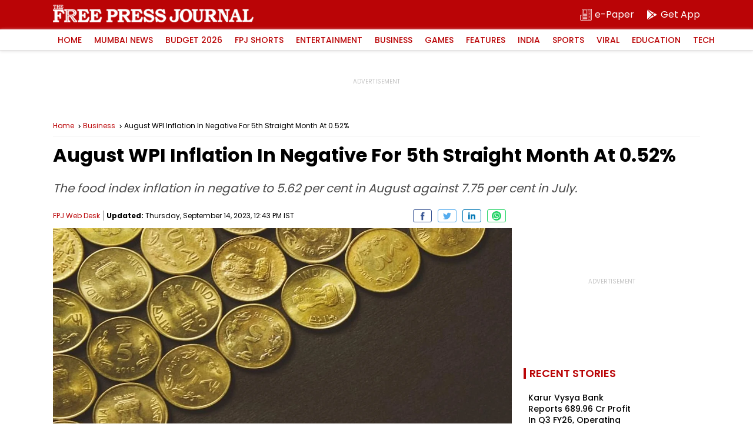

--- FILE ---
content_type: text/html; charset=utf-8
request_url: https://www.google.com/recaptcha/api2/aframe
body_size: 268
content:
<!DOCTYPE HTML><html><head><meta http-equiv="content-type" content="text/html; charset=UTF-8"></head><body><script nonce="IxwXwqElUK8fkXoIy22jew">/** Anti-fraud and anti-abuse applications only. See google.com/recaptcha */ try{var clients={'sodar':'https://pagead2.googlesyndication.com/pagead/sodar?'};window.addEventListener("message",function(a){try{if(a.source===window.parent){var b=JSON.parse(a.data);var c=clients[b['id']];if(c){var d=document.createElement('img');d.src=c+b['params']+'&rc='+(localStorage.getItem("rc::a")?sessionStorage.getItem("rc::b"):"");window.document.body.appendChild(d);sessionStorage.setItem("rc::e",parseInt(sessionStorage.getItem("rc::e")||0)+1);localStorage.setItem("rc::h",'1769218830547');}}}catch(b){}});window.parent.postMessage("_grecaptcha_ready", "*");}catch(b){}</script></body></html>

--- FILE ---
content_type: application/javascript; charset=UTF-8
request_url: https://www.freepressjournal.in/cdn-cgi/challenge-platform/scripts/jsd/main.js
body_size: 9243
content:
window._cf_chl_opt={AKGCx8:'b'};~function(o6,gC,gm,gu,gx,gw,gF,gB,o0,o1){o6=S,function(n,y,oC,o5,g,o){for(oC={n:543,y:495,g:619,o:576,J:549,f:593,L:667,A:614,W:609,Z:510},o5=S,g=n();!![];)try{if(o=parseInt(o5(oC.n))/1*(-parseInt(o5(oC.y))/2)+-parseInt(o5(oC.g))/3*(-parseInt(o5(oC.o))/4)+-parseInt(o5(oC.J))/5*(-parseInt(o5(oC.f))/6)+-parseInt(o5(oC.L))/7+-parseInt(o5(oC.A))/8+-parseInt(o5(oC.W))/9+parseInt(o5(oC.Z))/10,y===o)break;else g.push(g.shift())}catch(J){g.push(g.shift())}}(M,814814),gC=this||self,gm=gC[o6(633)],gu=null,gx=gX(),gw=function(f8,f7,f6,f4,JQ,oZ,y,g,o,J){return f8={n:644,y:677,g:570},f7={n:464,y:668,g:624,o:555,J:629,f:630,L:671,A:624,W:657,Z:639,c:700,h:590,v:627,b:624,U:710,V:518,O:547,e:624,j:657,G:648,T:471,H:596,l:538,K:701,a:654,k:669,z:654,C:503},f6={n:582,y:639,g:591},f4={n:582,y:591,g:654,o:702,J:675,f:479,L:669,A:702,W:675,Z:479,c:702,h:675,v:479,b:673,U:459,V:590,O:704,e:678,j:480,G:698,T:590,H:701,l:528,K:492,a:649,k:649,z:567,C:560,m:580,P:480,d:555,Y:560,s:624,E:659,D:698,I:590,X:700,x:624,N:580,F:608,B:479,R:459,Q:557,i:590,M0:464,M1:704,M2:555,M3:482,M4:699,M5:590,M6:526,M7:648,M8:465,M9:624,MM:699,MS:565,Mn:639,My:596},JQ={n:540,y:654},oZ=o6,y={'drNsw':function(f,L){return L==f},'CdcSY':function(f,L){return f+L},'jGiaj':function(f,L){return f>L},'fgydq':function(f,L){return f>L},'OffWE':function(f,L){return L|f},'mrAAp':function(f,L){return f<<L},'rCUxf':function(f,L){return f-L},'wHwje':function(f,L){return f===L},'LPzfO':oZ(f8.n),'ffVHc':function(f,L){return L|f},'GKuPv':function(f,L){return f-L},'LOxux':function(f,L){return f(L)},'ZsKyX':function(f,L){return L&f},'esWkV':function(f,L){return L==f},'boMpu':function(f,L){return f(L)},'HwJmV':function(f,L){return L!==f},'pCUjV':function(f,L){return f<L},'hQRwf':function(f,L){return f(L)},'dYEAb':function(f,L){return f<L},'Mkyri':function(f,L){return f|L},'jsNFW':function(f,L){return f|L},'eOFaS':function(f,L){return L&f},'iaKaX':function(f,L){return L==f},'lyMJN':function(f,L){return f-L},'MwOhK':function(f,L){return f==L},'eDSKy':function(f,L){return f>L},'WGEsP':function(f,L){return f*L},'QaIzK':function(f,L){return f<L},'yUARU':function(f,L){return f<L},'CGmqW':function(f,L){return f!=L},'uBjwD':function(f,L){return f<L},'HwLYj':function(f,L){return f<L},'gIfTk':function(f,L){return f(L)},'UXxKq':function(f,L){return f-L},'wuMzf':function(f,L){return f<L},'PjukL':function(f,L){return L==f},'OZKWd':function(f,L){return f==L}},g=String[oZ(f8.y)],o={'h':function(f){return null==f?'':o.g(f,6,function(L,oc){return oc=S,oc(JQ.n)[oc(JQ.y)](L)})},'g':function(L,A,W,f3,oh,Z,U,V,O,j,G,T,H,K,z,C,P,Y,s,D,I){if(f3={n:519,y:697,g:693,o:649,J:571},oh=oZ,y[oh(f4.n)](null,L))return'';for(U={},V={},O='',j=2,G=3,T=2,H=[],K=0,z=0,C=0;C<L[oh(f4.y)];C+=1)if(P=L[oh(f4.g)](C),Object[oh(f4.o)][oh(f4.J)][oh(f4.f)](U,P)||(U[P]=G++,V[P]=!0),Y=y[oh(f4.L)](O,P),Object[oh(f4.A)][oh(f4.W)][oh(f4.Z)](U,Y))O=Y;else{if(Object[oh(f4.c)][oh(f4.h)][oh(f4.v)](V,O)){if(y[oh(f4.b)](256,O[oh(f4.U)](0))){for(Z=0;Z<T;K<<=1,z==A-1?(z=0,H[oh(f4.V)](W(K)),K=0):z++,Z++);for(s=O[oh(f4.U)](0),Z=0;y[oh(f4.O)](8,Z);K=y[oh(f4.e)](y[oh(f4.j)](K,1),s&1.68),z==y[oh(f4.G)](A,1)?(z=0,H[oh(f4.T)](W(K)),K=0):z++,s>>=1,Z++);}else if(y[oh(f4.H)](oh(f4.l),y[oh(f4.K)]))D={'LsDsV':function(X,N){return X!==N},'ncHOo':function(X){return X()}},I=H[oh(f4.a)]||function(){},L[oh(f4.k)]=function(ov){ov=oh,I(),D[ov(f3.n)](I[ov(f3.y)],ov(f3.g))&&(z[ov(f3.o)]=I,D[ov(f3.J)](U))};else{for(s=1,Z=0;Z<T;K=y[oh(f4.z)](y[oh(f4.j)](K,1),s),z==y[oh(f4.C)](A,1)?(z=0,H[oh(f4.V)](y[oh(f4.m)](W,K)),K=0):z++,s=0,Z++);for(s=O[oh(f4.U)](0),Z=0;y[oh(f4.O)](16,Z);K=y[oh(f4.P)](K,1)|y[oh(f4.d)](s,1),z==y[oh(f4.Y)](A,1)?(z=0,H[oh(f4.T)](W(K)),K=0):z++,s>>=1,Z++);}j--,j==0&&(j=Math[oh(f4.s)](2,T),T++),delete V[O]}else for(s=U[O],Z=0;Z<T;K=s&1|K<<1.89,y[oh(f4.E)](z,y[oh(f4.D)](A,1))?(z=0,H[oh(f4.I)](y[oh(f4.X)](W,K)),K=0):z++,s>>=1,Z++);O=(j--,0==j&&(j=Math[oh(f4.x)](2,T),T++),U[Y]=G++,y[oh(f4.N)](String,P))}if(y[oh(f4.F)]('',O)){if(Object[oh(f4.c)][oh(f4.W)][oh(f4.B)](V,O)){if(256>O[oh(f4.R)](0)){for(Z=0;y[oh(f4.Q)](Z,T);K<<=1,y[oh(f4.n)](z,A-1)?(z=0,H[oh(f4.i)](y[oh(f4.M0)](W,K)),K=0):z++,Z++);for(s=O[oh(f4.U)](0),Z=0;y[oh(f4.M1)](8,Z);K=y[oh(f4.z)](K<<1.61,y[oh(f4.M2)](s,1)),z==A-1?(z=0,H[oh(f4.T)](W(K)),K=0):z++,s>>=1,Z++);}else{for(s=1,Z=0;y[oh(f4.M3)](Z,T);K=y[oh(f4.M4)](y[oh(f4.P)](K,1),s),A-1==z?(z=0,H[oh(f4.M5)](W(K)),K=0):z++,s=0,Z++);for(s=O[oh(f4.R)](0),Z=0;16>Z;K=y[oh(f4.M6)](K<<1.34,y[oh(f4.M7)](s,1)),y[oh(f4.M8)](z,A-1)?(z=0,H[oh(f4.i)](W(K)),K=0):z++,s>>=1,Z++);}j--,0==j&&(j=Math[oh(f4.M9)](2,T),T++),delete V[O]}else for(s=U[O],Z=0;Z<T;K=y[oh(f4.MM)](K<<1.16,s&1.65),y[oh(f4.n)](z,y[oh(f4.MS)](A,1))?(z=0,H[oh(f4.I)](y[oh(f4.m)](W,K)),K=0):z++,s>>=1,Z++);j--,y[oh(f4.Mn)](0,j)&&T++}for(s=2,Z=0;Z<T;K=1&s|K<<1,y[oh(f4.n)](z,A-1)?(z=0,H[oh(f4.T)](W(K)),K=0):z++,s>>=1,Z++);for(;;)if(K<<=1,y[oh(f4.E)](z,A-1)){H[oh(f4.T)](W(K));break}else z++;return H[oh(f4.My)]('')},'j':function(f,f5,ob){return f5={n:459},ob=oZ,y[ob(f6.n)](null,f)?'':y[ob(f6.y)]('',f)?null:o.i(f[ob(f6.g)],32768,function(L,oU){return oU=ob,f[oU(f5.n)](L)})},'i':function(L,A,W,oV,Z,U,V,O,j,G,T,H,K,z,C,P,s,Y){for(oV=oZ,Z=[],U=4,V=4,O=3,j=[],H=y[oV(f7.n)](W,0),K=A,z=1,G=0;y[oV(f7.y)](3,G);Z[G]=G,G+=1);for(C=0,P=Math[oV(f7.g)](2,2),T=1;T!=P;Y=y[oV(f7.o)](H,K),K>>=1,0==K&&(K=A,H=W(z++)),C|=y[oV(f7.J)](y[oV(f7.f)](0,Y)?1:0,T),T<<=1);switch(C){case 0:for(C=0,P=Math[oV(f7.g)](2,8),T=1;T!=P;Y=K&H,K>>=1,0==K&&(K=A,H=W(z++)),C|=(y[oV(f7.L)](0,Y)?1:0)*T,T<<=1);s=g(C);break;case 1:for(C=0,P=Math[oV(f7.A)](2,16),T=1;y[oV(f7.W)](T,P);Y=H&K,K>>=1,y[oV(f7.Z)](0,K)&&(K=A,H=W(z++)),C|=T*(0<Y?1:0),T<<=1);s=y[oV(f7.c)](g,C);break;case 2:return''}for(G=Z[3]=s,j[oV(f7.h)](s);;){if(z>L)return'';for(C=0,P=Math[oV(f7.A)](2,O),T=1;T!=P;Y=H&K,K>>=1,0==K&&(K=A,H=W(z++)),C|=(y[oV(f7.v)](0,Y)?1:0)*T,T<<=1);switch(s=C){case 0:for(C=0,P=Math[oV(f7.b)](2,8),T=1;T!=P;Y=K&H,K>>=1,K==0&&(K=A,H=W(z++)),C|=(y[oV(f7.U)](0,Y)?1:0)*T,T<<=1);Z[V++]=y[oV(f7.V)](g,C),s=y[oV(f7.O)](V,1),U--;break;case 1:for(C=0,P=Math[oV(f7.e)](2,16),T=1;y[oV(f7.j)](T,P);Y=y[oV(f7.G)](H,K),K>>=1,K==0&&(K=A,H=W(z++)),C|=(y[oV(f7.T)](0,Y)?1:0)*T,T<<=1);Z[V++]=g(C),s=V-1,U--;break;case 2:return j[oV(f7.H)]('')}if(y[oV(f7.l)](0,U)&&(U=Math[oV(f7.e)](2,O),O++),Z[s])s=Z[s];else if(y[oV(f7.K)](s,V))s=G+G[oV(f7.a)](0);else return null;j[oV(f7.h)](s),Z[V++]=y[oV(f7.k)](G,s[oV(f7.z)](0)),U--,G=s,y[oV(f7.C)](0,U)&&(U=Math[oV(f7.g)](2,O),O++)}}},J={},J[oZ(f8.g)]=o.h,J}(),gF={},gF[o6(681)]='o',gF[o6(655)]='s',gF[o6(483)]='u',gF[o6(506)]='z',gF[o6(563)]='n',gF[o6(575)]='I',gF[o6(487)]='b',gB=gF,gC[o6(486)]=function(y,g,o,J,fe,fq,fO,oG,L,W,Z,h,U,V,O){if(fe={n:505,y:642,g:603,o:514,J:603,f:455,L:589,A:481,W:556,Z:466,c:591,h:686,v:626,b:616,U:529,V:496,O:513,e:662,j:494,G:462,T:494},fq={n:647,y:591,g:553,o:581},fO={n:702,y:675,g:479,o:590},oG=o6,L={'QcexT':function(j,G){return j===G},'hNVoh':function(j,G){return j===G},'KibUe':function(j,G,T,H){return j(G,T,H)},'DMBww':function(j,G){return j(G)},'BcdJY':function(j,G){return G===j},'LHGNM':function(j,G){return j+G},'FNofQ':function(j,G,T){return j(G,T)},'TJgXt':function(j,G){return j+G},'dkpLD':function(j,G,T){return j(G,T)}},L[oG(fe.n)](null,g)||g===void 0)return J;for(W=gi(g),y[oG(fe.y)][oG(fe.g)]&&(W=W[oG(fe.o)](y[oG(fe.y)][oG(fe.J)](g))),W=y[oG(fe.f)][oG(fe.L)]&&y[oG(fe.A)]?y[oG(fe.f)][oG(fe.L)](new y[(oG(fe.A))](W)):function(j,oT,G){for(oT=oG,j[oT(fq.n)](),G=0;G<j[oT(fq.y)];L[oT(fq.g)](j[G],j[G+1])?j[oT(fq.o)](G+1,1):G+=1);return j}(W),Z='nAsAaAb'.split('A'),Z=Z[oG(fe.W)][oG(fe.Z)](Z),h=0;h<W[oG(fe.c)];U=W[h],V=L[oG(fe.h)](gQ,y,g,U),L[oG(fe.v)](Z,V)?(O='s'===V&&!y[oG(fe.b)](g[U]),L[oG(fe.U)](oG(fe.V),L[oG(fe.O)](o,U))?L[oG(fe.e)](A,L[oG(fe.j)](o,U),V):O||L[oG(fe.G)](A,o+U,g[U])):L[oG(fe.e)](A,L[oG(fe.T)](o,U),V),h++);return J;function A(j,G,oj){oj=S,Object[oj(fO.n)][oj(fO.y)][oj(fO.g)](J,G)||(J[G]=[]),J[G][oj(fO.o)](j)}},o0=o6(539)[o6(595)](';'),o1=o0[o6(556)][o6(466)](o0),gC[o6(696)]=function(n,y,fH,oH,g,o,J,L,A){for(fH={n:706,y:591,g:663,o:708,J:590,f:561,L:520},oH=o6,g={'pIfWD':function(W,Z){return W(Z)},'dlZTq':function(W,Z){return W+Z}},o=Object[oH(fH.n)](y),J=0;J<o[oH(fH.y)];J++)if(L=o[J],L==='f'&&(L='N'),n[L]){for(A=0;A<y[o[J]][oH(fH.y)];-1===n[L][oH(fH.g)](y[o[J]][A])&&(g[oH(fH.o)](o1,y[o[J]][A])||n[L][oH(fH.J)](g[oH(fH.f)]('o.',y[o[J]][A]))),A++);}else n[L]=y[o[J]][oH(fH.L)](function(W){return'o.'+W})},o3();function gY(oi,oS,n,y){if(oi={n:478,y:618,g:532},oS=o6,n={'tolYJ':function(g){return g()},'mPpmw':function(g,o){return g===o},'oELbU':function(g,o){return g(o)}},y=n[oS(oi.n)](gP),n[oS(oi.y)](y,null))return;gu=(gu&&n[oS(oi.g)](clearTimeout,gu),setTimeout(function(){gp()},1e3*y))}function gX(JA,oA){return JA={n:485,y:485},oA=o6,crypto&&crypto[oA(JA.n)]?crypto[oA(JA.y)]():''}function gI(n,y,JL,Jf,Jo,Jg,oo,g,o,J,f){if(JL={n:638,y:493,g:685,o:661,J:628,f:620,L:632,A:651,W:535,Z:621,c:456,h:497,v:607,b:656,U:467,V:535,O:542,e:707,j:588,G:551,T:597,H:597,l:512,K:599,a:566,k:650,z:610,C:472,m:601,P:570,d:463},Jf={n:598,y:680,g:660,o:595,J:456,f:497,L:638,A:643,W:515,Z:499,c:530,h:601,v:570,b:522,U:535,V:691,O:535,e:612,j:535,G:612,T:458,H:535,l:469,K:646,a:599,k:533,z:713,C:467,m:535,P:542,d:521,Y:637,s:621,E:632,D:569},Jo={n:559,y:488,g:611,o:502,J:533,f:625},Jg={n:502,y:548},oo=o6,g={'zWXhC':function(L,A){return L(A)},'waxbg':oo(JL.n),'GDfFh':function(L,A){return L>=A},'oIAaH':function(L,A){return L+A},'KYIEK':oo(JL.y),'KeZNl':oo(JL.g),'orpcd':oo(JL.o),'ygJkK':function(L,A){return L+A},'SjWqE':oo(JL.J),'nlhVG':function(L,A){return L+A},'FGcpD':function(L,A){return L+A},'SDgqo':oo(JL.f),'kNhcD':function(L,A){return L!==A}},o=gC[oo(JL.L)],console[oo(JL.A)](gC[oo(JL.W)]),J=new gC[(oo(JL.Z))](),J[oo(JL.c)](g[oo(JL.h)],g[oo(JL.v)](g[oo(JL.v)](g[oo(JL.b)](oo(JL.U),gC[oo(JL.V)][oo(JL.O)]),g[oo(JL.e)]),o.r)),o[oo(JL.j)]){if(g[oo(JL.G)](oo(JL.T),oo(JL.H)))return y[oo(JL.l)](function(){}),'p';else J[oo(JL.n)]=5e3,J[oo(JL.K)]=function(oJ){oJ=oo,g[oJ(Jg.n)](y,g[oJ(Jg.y)])}}J[oo(JL.a)]=function(of){of=oo,g[of(Jo.n)](J[of(Jo.y)],200)&&J[of(Jo.y)]<300?y(of(Jo.g)):g[of(Jo.o)](y,g[of(Jo.J)](of(Jo.f),J[of(Jo.y)]))},J[oo(JL.k)]=function(oL,W,Z,c,h,v,b,U,V){if(oL=oo,oL(Jf.n)===oL(Jf.y)){for(W=g[oL(Jf.g)][oL(Jf.o)]('|'),Z=0;!![];){switch(W[Z++]){case'0':U[oL(Jf.J)](g[oL(Jf.f)],b);continue;case'1':U[oL(Jf.L)]=2500;continue;case'2':c={},c[oL(Jf.A)]=G,c[oL(Jf.W)]=v,c[oL(Jf.Z)]=g[oL(Jf.c)],U[oL(Jf.h)](j[oL(Jf.v)](c));continue;case'3':v=(h={},h[oL(Jf.b)]=b[oL(Jf.U)][oL(Jf.b)],h[oL(Jf.V)]=U[oL(Jf.O)][oL(Jf.V)],h[oL(Jf.e)]=V[oL(Jf.j)][oL(Jf.G)],h[oL(Jf.T)]=O[oL(Jf.H)][oL(Jf.l)],h[oL(Jf.K)]=e,h);continue;case'4':U[oL(Jf.a)]=function(){};continue;case'5':b=g[oL(Jf.k)](g[oL(Jf.z)](oL(Jf.C)+h[oL(Jf.m)][oL(Jf.P)]+oL(Jf.d),V.r),g[oL(Jf.Y)]);continue;case'6':U=new v[(oL(Jf.s))]();continue;case'7':V=c[oL(Jf.E)];continue}break}}else y(oL(Jf.D))},f={'t':gE(),'lhr':gm[oo(JL.z)]&&gm[oo(JL.z)][oo(JL.C)]?gm[oo(JL.z)][oo(JL.C)]:'','api':o[oo(JL.j)]?!![]:![],'c':gd(),'payload':n},J[oo(JL.m)](gw[oo(JL.P)](JSON[oo(JL.d)](f)))}function gE(J2,oy,n,y){return J2={n:632,y:641,g:490},oy=o6,n={'SlYTQ':function(g,o){return g(o)}},y=gC[oy(J2.n)],Math[oy(J2.y)](+n[oy(J2.g)](atob,y.t))}function gd(){return gP()!==null}function o3(fQ,fR,fF,oa,n,y,g,o,J){if(fQ={n:564,y:600,g:684,o:664,J:632,f:531,L:687,A:697,W:693,Z:461,c:461,h:477,v:649},fR={n:692,y:600,g:687,o:697,J:693,f:687,L:679,A:684,W:649},fF={n:544,y:564,g:504,o:702,J:675,f:479,L:459,A:590,W:562,Z:459,c:501,h:554,v:676,b:454,U:579,V:473,O:476,e:590,j:524,G:590,T:665,H:624,l:577,K:476,a:694,k:590,z:624},oa=o6,n={'UROgi':function(f,L){return f(L)},'IlKVv':function(f,L){return L|f},'wuOXj':function(f,L){return f<<L},'bnlhE':function(f,L){return L&f},'hosWG':function(f,L){return f(L)},'DharL':function(f,L){return f<L},'UKEDy':function(f,L){return f|L},'mXVal':function(f,L){return f<<L},'xIeFQ':function(f,L){return f-L},'dcAOX':function(f,L){return f(L)},'EdhZn':function(f,L){return L|f},'phNMs':function(f,L){return L==f},'bucnV':oa(fQ.n),'bmnsc':function(f,L){return f(L)},'PZDKY':oa(fQ.y),'MEZKt':function(f,L){return f!==L},'koveo':oa(fQ.g),'OdQxs':function(f){return f()},'qFiNP':oa(fQ.o)},y=gC[oa(fQ.J)],!y)return;if(!n[oa(fQ.f)](gD))return;(g=![],o=function(ot,L){if(ot=oa,!g){if(n[ot(fF.n)]===ot(fF.y)){if(g=!![],!gD())return;n[ot(fF.g)](gp,function(f){o4(y,f)})}else{if(MD[ot(fF.o)][ot(fF.J)][ot(fF.f)](MI,MX)){if(256>nc[ot(fF.L)](0)){for(yv=0;yb<yU;yO<<=1,yq==ye-1?(yj=0,yG[ot(fF.A)](n[ot(fF.W)](yT,yH)),yl=0):yK++,yV++);for(L=ya[ot(fF.Z)](0),yt=0;8>yk;yz=n[ot(fF.c)](n[ot(fF.h)](yC,1),n[ot(fF.v)](L,1)),yu-1==ym?(yp=0,yP[ot(fF.A)](n[ot(fF.b)](yd,yY)),ys=0):yE++,L>>=1,yr++);}else{for(L=1,yD=0;n[ot(fF.U)](yI,yX);yN=n[ot(fF.V)](n[ot(fF.O)](yw,1),L),yF==yB-1?(yR=0,yQ[ot(fF.e)](yi(g0)),g1=0):g2++,L=0,yx++);for(L=g3[ot(fF.Z)](0),g4=0;16>g5;g7=g8<<1|n[ot(fF.v)](L,1),g9==n[ot(fF.j)](gM,1)?(gS=0,gn[ot(fF.G)](n[ot(fF.T)](gy,gg)),go=0):gJ++,L>>=1,g6++);}yJ--,yf==0&&(yL=yA[ot(fF.H)](2,yW),yZ++),delete yc[yh]}else for(L=Sw[SF],SB=0;SR<SQ;n0=n[ot(fF.l)](n[ot(fF.K)](n1,1),1.33&L),n[ot(fF.a)](n2,n3-1)?(n4=0,n5[ot(fF.k)](n6(n7)),n8=0):n9++,L>>=1,Si++);nA=(nM--,n[ot(fF.a)](0,nS)&&(nn=ny[ot(fF.z)](2,ng),no++),nJ[nf]=nL++,n[ot(fF.W)](nW,nZ))}}},n[oa(fQ.L)](gm[oa(fQ.A)],oa(fQ.W)))?o():gC[oa(fQ.Z)]?gm[oa(fQ.c)](n[oa(fQ.h)],o):(J=gm[oa(fQ.v)]||function(){},gm[oa(fQ.v)]=function(ok){if(ok=oa,n[ok(fR.n)]!==ok(fR.y))return;else if(J(),n[ok(fR.g)](gm[ok(fR.o)],ok(fR.J))){if(n[ok(fR.f)](n[ok(fR.L)],ok(fR.A)))return;else gm[ok(fR.W)]=J,o()}})}function gi(y,fL,oe,g,o,J){for(fL={n:534,y:514,g:706,o:705},oe=o6,g={},g[oe(fL.n)]=function(f,L){return L!==f},o=g,J=[];o[oe(fL.n)](null,y);J=J[oe(fL.y)](Object[oe(fL.g)](y)),y=Object[oe(fL.o)](y));return J}function o4(o,J,L1,L0,or,f,L,c,A,W){if(L1={n:537,y:585,g:516,o:474,J:711,f:636,L:658,A:672,W:573,Z:588,c:460,h:499,v:658,b:640,U:578,V:611,O:546,e:517,j:516,G:525,T:474,H:638,l:599,K:499,a:578,k:546,z:517,C:499,m:636,P:640,d:578,Y:584,s:546,E:517},L0={n:638},or=o6,f={},f[or(L1.n)]=or(L1.y),f[or(L1.g)]=function(Z,c){return c===Z},f[or(L1.o)]=or(L1.J),f[or(L1.f)]=or(L1.L),f[or(L1.A)]=or(L1.W),L=f,!o[or(L1.Z)]){if(or(L1.c)!==L[or(L1.n)])return;else c={},c[or(L1.h)]=or(L1.v),c[or(L1.b)]=o.r,c[or(L1.U)]=or(L1.V),W[or(L1.O)][or(L1.e)](c,'*')}L[or(L1.j)](J,or(L1.V))?or(L1.G)===L[or(L1.T)]?(o[or(L1.H)]=5e3,J[or(L1.l)]=function(oz){oz=or,L(oz(L0.n))}):(A={},A[or(L1.K)]=L[or(L1.f)],A[or(L1.b)]=o.r,A[or(L1.a)]=or(L1.V),gC[or(L1.k)][or(L1.z)](A,'*')):(W={},W[or(L1.C)]=L[or(L1.m)],W[or(L1.P)]=o.r,W[or(L1.d)]=L[or(L1.A)],W[or(L1.Y)]=J,gC[or(L1.s)][or(L1.E)](W,'*'))}function S(n,y,g,o){return n=n-452,g=M(),o=g[n],o}function gN(o,J,Jh,oW,f,L,A,W,Z,c,h,v,b){if(Jh={n:685,y:661,g:587,o:606,J:523,f:632,L:690,A:467,W:535,Z:542,c:521,h:628,v:621,b:456,U:592,V:638,O:599,e:522,j:535,G:691,T:535,H:612,l:535,K:612,a:458,k:535,z:469,C:646,m:643,P:515,d:499,Y:604,s:601,E:570},oW=o6,f={'jgWPM':function(U,V){return U(V)},'YXpIp':function(U,V){return U+V},'dEAxv':oW(Jh.n),'XHjMj':oW(Jh.y)},!f[oW(Jh.g)](gs,0))return![];A=(L={},L[oW(Jh.o)]=o,L[oW(Jh.J)]=J,L);try{W=gC[oW(Jh.f)],Z=f[oW(Jh.L)](oW(Jh.A)+gC[oW(Jh.W)][oW(Jh.Z)]+oW(Jh.c)+W.r,oW(Jh.h)),c=new gC[(oW(Jh.v))](),c[oW(Jh.b)](f[oW(Jh.U)],Z),c[oW(Jh.V)]=2500,c[oW(Jh.O)]=function(){},h={},h[oW(Jh.e)]=gC[oW(Jh.j)][oW(Jh.e)],h[oW(Jh.G)]=gC[oW(Jh.T)][oW(Jh.G)],h[oW(Jh.H)]=gC[oW(Jh.l)][oW(Jh.K)],h[oW(Jh.a)]=gC[oW(Jh.k)][oW(Jh.z)],h[oW(Jh.C)]=gx,v=h,b={},b[oW(Jh.m)]=A,b[oW(Jh.P)]=v,b[oW(Jh.d)]=f[oW(Jh.Y)],c[oW(Jh.s)](gw[oW(Jh.E)](b))}catch(U){}}function gD(J5,og,y,g,o,J,f){return J5={n:545,y:709,g:641,o:545,J:536,f:709},og=o6,y={},y[og(J5.n)]=function(L,A){return L/A},y[og(J5.y)]=function(L,A){return L>A},g=y,o=3600,J=gE(),f=Math[og(J5.g)](g[og(J5.o)](Date[og(J5.J)](),1e3)),g[og(J5.f)](f-J,o)?![]:!![]}function gR(y,g,f9,oO,o,J){return f9={n:586,y:475,g:508,o:508,J:702,f:511,L:479,A:663,W:586},oO=o6,o={},o[oO(f9.n)]=oO(f9.y),J=o,g instanceof y[oO(f9.g)]&&0<y[oO(f9.o)][oO(f9.J)][oO(f9.f)][oO(f9.L)](g)[oO(f9.A)](J[oO(f9.W)])}function gs(n,J0,on){return J0={n:714},on=o6,Math[on(J0.n)]()<n}function gQ(n,y,g,fJ,oq,o,J,L){o=(fJ={n:569,y:484,g:634,o:613,J:468,f:568,L:574,A:489,W:681,Z:631,c:605,h:512,v:455,b:615,U:572,V:484},oq=o6,{'uAuET':function(A,W){return A(W)},'culpA':oq(fJ.n),'qHNjA':function(A,W){return A==W},'XLuxt':function(A,W){return W===A},'wvcex':function(A,W){return W==A},'lUorG':oq(fJ.y),'mAzxO':function(A,W){return A===W}});try{J=y[g]}catch(A){if(oq(fJ.g)===oq(fJ.o))o[oq(fJ.J)](y,o[oq(fJ.f)]);else return'i'}if(o[oq(fJ.L)](null,J))return o[oq(fJ.A)](void 0,J)?'u':'x';if(oq(fJ.W)==typeof J)try{if(o[oq(fJ.Z)](o[oq(fJ.c)],typeof J[oq(fJ.h)]))return J[oq(fJ.h)](function(){}),'p'}catch(Z){}return n[oq(fJ.v)][oq(fJ.b)](J)?'a':o[oq(fJ.U)](J,n[oq(fJ.v)])?'D':J===!0?'T':J===!1?'F':(L=typeof J,oq(fJ.V)==L?gR(n,J)?'N':'f':gB[L]||'?')}function o2(fr,ol,g,o,J,f,L,A,fk,c,h){g=(fr={n:452,y:550,g:453,o:594,J:674,f:558,L:498,A:623,W:653,Z:666,c:695,h:703,v:552,b:695,U:457,V:623,O:689,e:541,j:541,G:509,T:491},ol=o6,{'NfgGT':function(W,Z,c){return W(Z,c)},'jmFEK':ol(fr.n),'yHqKL':ol(fr.y),'NahoC':function(W,Z,c,h,v){return W(Z,c,h,v)}});try{return o=gm[ol(fr.g)](g[ol(fr.o)]),o[ol(fr.J)]=g[ol(fr.f)],o[ol(fr.L)]='-1',gm[ol(fr.A)][ol(fr.W)](o),J=o[ol(fr.Z)],f={},f=pRIb1(J,J,'',f),f=g[ol(fr.c)](pRIb1,J,J[ol(fr.h)]||J[ol(fr.v)],'n.',f),f=g[ol(fr.b)](pRIb1,J,o[ol(fr.U)],'d.',f),gm[ol(fr.V)][ol(fr.O)](o),L={},L.r=f,L.e=null,L}catch(W){if(ol(fr.e)===ol(fr.j))return A={},A.r={},A.e=W,A;else fk={n:527,y:484,g:500},c={'meENV':function(v,U){return U===v},'zMxgy':function(v,U){return v(U)}},h=L(),g[ol(fr.G)](A,h.r,function(j,oK){oK=ol,c[oK(fk.n)](typeof v,oK(fk.y))&&c[oK(fk.g)](V,j),U()}),h.e&&v(ol(fr.T),h.e)}}function M(L2){return L2='stringify,hQRwf,iaKaX,bind,/cdn-cgi/challenge-platform/h/,uAuET,aUjz8,rzjQW,wuMzf,href,UKEDy,iSXMz,[native code],mXVal,qFiNP,tolYJ,call,mrAAp,Set,dYEAb,undefined,function,randomUUID,pRIb1,boolean,status,XLuxt,SlYTQ,error on cf_chl_props,LPzfO,7|5|6|0|1|4|3|2,TJgXt,2087782JzNkOX,d.cookie,KeZNl,tabIndex,source,zMxgy,IlKVv,zWXhC,OZKWd,bmnsc,hNVoh,symbol,BnKCC,Function,NfgGT,29445100xmuzqN,toString,catch,LHGNM,concat,chctx,tZbQe,postMessage,gIfTk,LsDsV,map,/b/ov1/0.05910994525751168:1769217763:nh-Q2UKITfbLGHND9V1EwntqM89WyNW3ROrzMwse92c/,CnwA5,TYlZ6,xIeFQ,hMyGp,jsNFW,meENV,UQveF,BcdJY,orpcd,OdQxs,oELbU,oIAaH,XKmer,_cf_chl_opt,now,hDMkE,PjukL,_cf_chl_opt;JJgc4;PJAn2;kJOnV9;IWJi4;OHeaY1;DqMg0;FKmRv9;LpvFx1;cAdz2;PqBHf2;nFZCC5;ddwW5;pRIb1;rxvNi8;RrrrA2;erHi9,lem-HztQgi4JFU8h$NC92fbjOrKy7sS5XWwYZ3BVuTLEIokDv1Madp60GPn+xqRAc,jQYYF,AKGCx8,1QDzLNg,bucnV,xxOwm,parent,UXxKq,waxbg,690ciqjDZ,display: none,kNhcD,navigator,QcexT,wuOXj,ZsKyX,includes,pCUjV,yHqKL,GDfFh,GKuPv,dlZTq,UROgi,number,XrfCT,lyMJN,onload,ffVHc,culpA,xhr-error,vlqjTt,ncHOo,mAzxO,error,qHNjA,bigint,172UDYECW,EdhZn,event,DharL,LOxux,splice,drNsw,jHnGV,detail,udkwK,EFlNA,jgWPM,api,from,push,length,dEAxv,65646HtCWpu,jmFEK,split,join,iiXYi,jPGAS,ontimeout,DjDxM,send,TiJIs,getOwnPropertyNames,XHjMj,lUorG,AdeF3,nlhVG,HwJmV,9807534hVoeXr,location,success,LRmiB4,hppnB,7773208aqfnfm,isArray,isNaN,pQAjp,mPpmw,21417nAIpwK,/jsd/oneshot/d251aa49a8a3/0.05910994525751168:1769217763:nh-Q2UKITfbLGHND9V1EwntqM89WyNW3ROrzMwse92c/,XMLHttpRequest,gOxKA,body,pow,http-code:,DMBww,uBjwD,/invisible/jsd,WGEsP,QaIzK,wvcex,__CF$cv$params,document,jLovQ,LURiW,uhxhr,SjWqE,timeout,MwOhK,sid,floor,Object,errorInfoObject,oyjBI,NndnN,JBxy9,sort,eOFaS,onreadystatechange,onerror,log,BGGIf,appendChild,charAt,string,FGcpD,CGmqW,cloudflare-invisible,esWkV,KYIEK,jsd,FNofQ,indexOf,DOMContentLoaded,dcAOX,contentWindow,5888841jCEfxK,eDSKy,CdcSY,fAaCS,yUARU,lFitR,jGiaj,style,hasOwnProperty,bnlhE,fromCharCode,OffWE,koveo,CWgIM,object,RxIXT,gwLqP,DeLgV,POST,KibUe,MEZKt,NpYja,removeChild,YXpIp,SSTpq3,PZDKY,loading,phNMs,NahoC,rxvNi8,readyState,rCUxf,Mkyri,boMpu,wHwje,prototype,clientInformation,fgydq,getPrototypeOf,keys,SDgqo,pIfWD,fwvSM,HwLYj,letJn,RmkuY,ygJkK,random,iframe,createElement,hosWG,Array,open,contentDocument,pkLOA2,charCodeAt,oilTP,addEventListener,dkpLD'.split(','),M=function(){return L2},M()}function gp(n,os,oY,oP,o7,y,g){os={n:484,y:712,g:491,o:622,J:688},oY={n:617,y:645,g:470,o:712,J:507,f:652},oP={n:622},o7=o6,y={'gOxKA':function(o){return o()},'pQAjp':o7(os.n),'NndnN':function(o,J){return J!==o},'rzjQW':o7(os.y),'BGGIf':function(o){return o()},'NpYja':o7(os.g)},g=y[o7(os.o)](o2),gI(g.r,function(o,o9,J){if(o9=o7,J={'BnKCC':function(f,o8){return o8=S,y[o8(oP.n)](f)}},typeof n===y[o9(oY.n)]){if(y[o9(oY.y)](y[o9(oY.g)],o9(oY.o))){if(!L){if(v=!![],!J[o9(oY.J)](b))return;U(function(T){e(j,T)})}}else n(o)}y[o9(oY.f)](gY)}),g.e&&gN(y[o7(os.J)],g.e)}function gP(oN,oM,y,g,o,J,L,A){if(oN={n:635,y:670,g:583,o:682,J:632,f:563,L:682,A:602,W:683,Z:635,c:591,h:663,v:590,b:520},oM=o6,y={},y[oM(oN.n)]=function(f,L){return f===L},y[oM(oN.y)]=function(f,L){return f===L},y[oM(oN.g)]=function(f,L){return L!==f},y[oM(oN.o)]=function(f,L){return f<L},g=y,o=gC[oM(oN.J)],!o)return null;if(J=o.i,g[oM(oN.g)](typeof J,oM(oN.f))||g[oM(oN.L)](J,30)){if(oM(oN.A)!==oM(oN.W))return null;else if(L=l[K],g[oM(oN.Z)]('f',L)&&(L='N'),a[L]){for(A=0;A<k[z[C]][oM(oN.c)];g[oM(oN.y)](-1,m[L][oM(oN.h)](P[d[Y]][A]))&&(s(E[D[I]][A])||X[L][oM(oN.v)]('o.'+x[N[F]][A])),A++);}else B[L]=R[Q[i]][oM(oN.b)](function(M3){return'o.'+M3})}return J}}()

--- FILE ---
content_type: application/javascript; charset=utf-8
request_url: https://fundingchoicesmessages.google.com/f/AGSKWxUFBJm9fI86rkB9OG3Io3l3yrcVBA_2VVAar9zyWk23QuJKTr9_GmNM--Sm6cdyPWc0-qGsx0iO-GEwtz0SHWApUta1AEWeJSzeHUt8jqfb0dvEhWL2YpytaQi5eQ8bQjODJ8HcNqpBWHNoE5nroqKRWwScRzsaX69jPHcLzkTRMfOmks2yMUdKL-08/_/advertiser./dynamiccsad?/adifyids./ads125_/flash-ads.
body_size: -1289
content:
window['b2e65940-6c46-46ec-9a86-e4fb943df893'] = true;